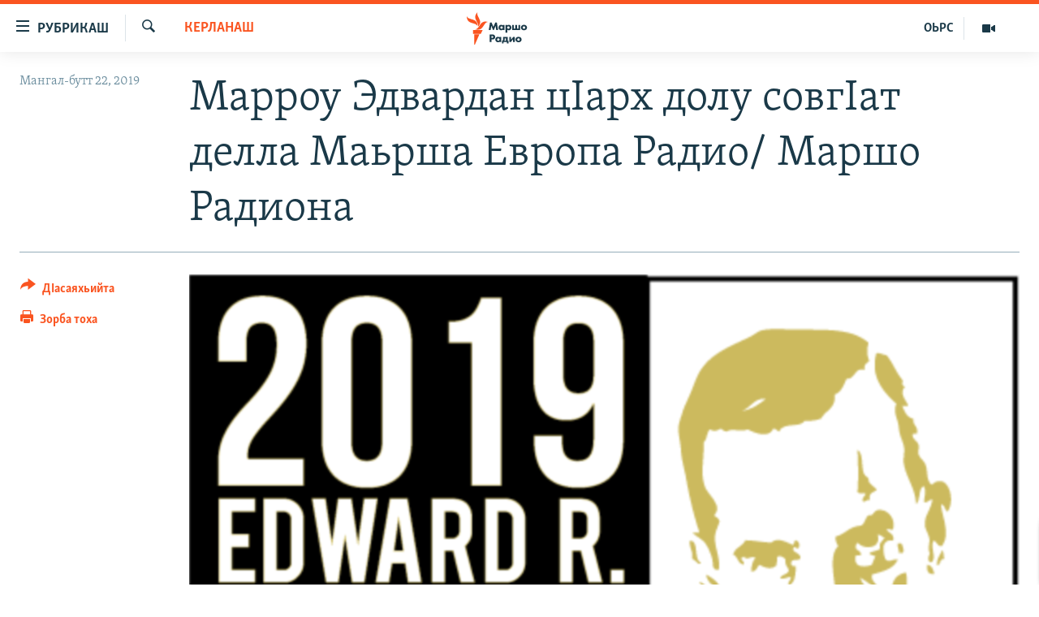

--- FILE ---
content_type: application/javascript
request_url: https://tags.radiomarsho.com/rferl-pangea/prod/utag.24.js?utv=ut4.52.202212081948
body_size: 3448
content:
//tealium universal tag - utag.24 ut4.0.202502251745, Copyright 2025 Tealium.com Inc. All Rights Reserved.
try{(function(id,loader){var u={"id":id};utag.o[loader].sender[id]=u;if(utag.ut===undefined){utag.ut={};}
if(utag.ut.loader===undefined){u.loader=function(o){var b,c,l,a=document;if(o.type==="iframe"){b=a.createElement("iframe");o.attrs=o.attrs||{"height":"1","width":"1","style":"display:none"};for(l in utag.loader.GV(o.attrs)){b.setAttribute(l,o.attrs[l]);}b.setAttribute("src",o.src);}else if(o.type=="img"){utag.DB("Attach img: "+o.src);b=new Image();b.src=o.src;return;}else{b=a.createElement("script");b.language="javascript";b.type="text/javascript";b.async=1;b.charset="utf-8";for(l in utag.loader.GV(o.attrs)){b[l]=o.attrs[l];}b.src=o.src;}if(o.id){b.id=o.id};if(typeof o.cb=="function"){if(b.addEventListener){b.addEventListener("load",function(){o.cb()},false);}else{b.onreadystatechange=function(){if(this.readyState=='complete'||this.readyState=='loaded'){this.onreadystatechange=null;o.cb()}};}}l=o.loc||"head";c=a.getElementsByTagName(l)[0];if(c){utag.DB("Attach to "+l+": "+o.src);if(l=="script"){c.parentNode.insertBefore(b,c);}else{c.appendChild(b)}}}}else{u.loader=utag.ut.loader;}
if(utag.ut.typeOf===undefined){u.typeOf=function(e){return({}).toString.call(e).match(/\s([a-zA-Z]+)/)[1].toLowerCase();};}else{u.typeOf=utag.ut.typeOf;}
if(utag.ut.merge===undefined){u.merge=function(a,b,c,d){if(c){for(d in utag.loader.GV(b)){a[d]=b[d];}}else{for(d in utag.loader.GV(b)){if(typeof a[d]=="undefined"){a[d]=b[d];}}}};}else{u.merge=utag.ut.merge;}
u.ev={"view":1,"link":1};u.initialized=false;u.scriptrequested=false;u.queue=[];u.event_lookup={"ViewContent":{obj:"vc","map":["value","currency","content_name","content_ids","content_category"]},"Search":{obj:"search","map":["value","currency","content_category","content_ids"]},"AddToCart":{obj:"cart","map":["value","currency","content_name","content_ids"]},"AddToWishlist":{obj:"wish","map":["value","currency","content_name","content_ids"]},"InitiateCheckout":{obj:"cout","map":["value","currency","content_name","content_ids","num_items"]},"AddPaymentInfo":{obj:"payment","map":["value","currency","content_category","content_ids"]},"Purchase":{obj:"purch","map":["value","currency","content_name","content_ids","num_items"]},"Lead":{obj:"lead","map":["value","currency","content_name","content_category"]},"CompleteRegistration":{obj:"reg","map":["value","currency","content_name"]},"Conversion":{obj:"cnv","map":["value","currency"]},"Custom":{obj:"cust","map":[]},"PageView":{obj:"page","map":[]}};u.std_params={"value":function(g,event){if(g.value===undefined||g.value===""){if(event==="ViewContent"||event==="AddToCart"){g.value=u.data.ecom.product_unit_price;}else{g.value=u.data.ecom.order_subtotal;}}
g.value=u.val(g.value);},"currency":function(g){if(!g.currency){g.currency=u.data.ecom.order_currency;}},"content_name":function(g){if(!g.content_name){g.content_name=u.data.ecom.product_name;}
g.content_name=u.val(g.content_name);},"content_ids":function(g){if(!g.content_ids){g.content_ids=u.data.ecom.product_id;}
if(u.typeOf(g.content_ids)!=="array"){g.content_ids=g.content_ids.split(/\s*,\s*/);}},"content_category":function(g){if(!g.content_category){g.content_category=u.data.ecom.product_category;}
g.content_category=u.val(g.content_category);},"num_items":function(g){if(!g.num_items&&u.data.calc_items==="true"){g.num_items=u.calc_items(u.data.ecom.product_quantity);}}};u.map_func=function(arr,obj,item){var i=arr.shift();obj[i]=obj[i]||{};if(arr.length>0){u.map_func(arr,obj[i],item);}else{obj[i]=item;}};u.val=function(value){return u.typeOf(value)==="array"?value[0]:value;};u.remove_empty=function(a){var b,t;for(b in utag.loader.GV(a)){t=u.typeOf(a[b]);if(t==="object"){u.remove_empty(a[b]);if(u.isEmptyObject(a[b])){try{delete a[b];}catch(e){a[b]=undefined;}}}else if(!((a[b]===0||a[b]===false)?!0:(t==="array"&&a[b].length===0)?!1:!!a[b])){try{delete a[b];}catch(e){a[b]=undefined;}}}
return a;};u.calc_items=function(quan){var q,i=0;for(q=0;q<quan.length;q++){i+=parseInt(quan[q]);}
return i;};u.hasOwn=function(o,a){return o!=null&&Object.prototype.hasOwnProperty.call(o,a);};u.isEmptyObject=function(o,a){for(a in o){if(u.hasOwn(o,a)){return false;}}return true;};u.process_AM_data=function(_data){var am_data={},item,val;for(item in utag.loader.GV(_data)){val=_data[item];val=val.replace(/\s/g,"").toLowerCase();if(item==="ph"){val=val.replace(/[^\d]/g,"");}else if(item==="ge"){if(val!=="m"&&val!=="f"){utag.DB("["+u.id+"] ge in wrong format. Removed from init call");continue;}}else if(item==="db"){if(val.length!==8){utag.DB("["+u.id+"] db is not the correct length. Please check format. Removed from init call");continue;}}else if(item==="zp"){val=val.replace(/[^\d]/g,"");if(val.length>5){utag.DB("["+u.id+"] zp is too long. Removed from init call");continue;}}
am_data[item]=val;}
return u.isEmptyObject(am_data)?undefined:am_data;};u.map={"cust_pixel":"cust_pixel"};u.extend=[function(a,b,c,d,e,f,g){if(1){d=b['property_id'];if(typeof d=='undefined')return;c=[{'525':'845738403296440'},{'507':'1143008952990439'},{'423':'644944113733951'},{'431':'1541167689670402'},{'428':'3431962687032752'},{'430':'879755173018193'},{'417':'525223242895022'},{'418':'566676973675338'},{'420':'1949494258686877'},{'526':'804500897444129'},{'527':'660142945554370'},{'422':'853131306107571'},{'442':'765881180477506'},{'424':'524402386369695'},{'534':'503669824841279'},{'416':'851174229538418'},{'419':'1269089160548132'},{'520':'641003344078221'},{'543':'414531540699990'},{'499':'1327948171310110'},{'437':'1225122094713157'},{'535':'775334536896665'},{'415':'1485338651940598'},{'438':'413353067474250'},{'427':'839350064169012'},{'436':'830695664744078'},{'421':'491545523034576'},{'426':'502281815180726'},{'495':'1250489925865369'},{'425':'685186039627076'},{'414':'513797670662669'},{'413':'444053601254610'}];var m=false;for(e=0;e<c.length;e++){for(f in utag.loader.GV(c[e])){if(d==f){b['cust_pixel']=c[e][f];m=true};};if(m)break};if(!m)b['cust_pixel']='';}}];u.send=function(a,b){if(u.ev[a]||u.ev.all!==undefined){var c,d,e,f,g,h,evt=[];u.data={"qsp_delim":"&","kvp_delim":"=","base_url":"https://connect.facebook.net/en_US/fbevents.js","cust_pixel":"","conv_pixel":"","page_view":"true","calc_items":"false","default_event":"PageView","adv_match":"false","custom_data":{},"custom_event":"","product_id":[],"product_name":[],"product_category":[],"product_unit_price":[],"product_quantity":[],"evt_list":[],"ecom":{}};for(c=0;c<u.extend.length;c++){try{d=u.extend[c](a,b);if(d==false)return}catch(e){}};c=[];for(d in utag.loader.GV(u.map)){if(b[d]!==undefined&&b[d]!==""){e=u.map[d].split(",");for(f=0;f<e.length;f++){u.map_func(e[f].split("."),u.data,b[d]);}}else{h=d.split(":");if(h.length===2&&b[h[0]]===h[1]){if(u.map[d]){evt=evt.concat(u.map[d].split(","));}}}}
if(u.data.evt_list&&u.typeOf(u.data.evt_list)!=="array"){u.data.evt_list=u.data.evt_list.split(/\s*,\s*/);}
if(u.data.default_event!=="None"&&u.data.default_event!==""){u.data.evt_list.push(u.data.default_event);}
u.data.evt_list=u.data.evt_list.concat(evt);g=u.data.ecom;g.order_id=u.data.order_id||b._corder||"";g.order_subtotal=u.data.order_subtotal||b._csubtotal||"";g.order_currency=u.data.order_currency||b._ccurrency||"";if(u.data.product_name.length===0&&b._cprodname!==undefined){g.product_name=b._cprodname.slice(0);}else{g.product_name=u.data.product_name;}
if(u.data.product_id.length===0&&b._cprod!==undefined){g.product_id=b._cprod.slice(0);}else{g.product_id=u.data.product_id;}
if(u.data.product_category.length===0&&b._ccat!==undefined){g.product_category=b._ccat.slice(0);}else{g.product_category=u.data.product_category;}
if(u.data.product_unit_price.length===0&&b._cprice!==undefined){g.product_unit_price=b._cprice.slice(0);}else{g.product_unit_price=u.data.product_unit_price;}
if(u.data.product_quantity.length===0&&b._cquan!==undefined){g.product_quantity=b._cquan.slice(0);}else{g.product_quantity=u.data.product_quantity;}
u.loader_cb=function(){var g={},i,j,_event,_track="track",p;if(u.data.evt_list.toString().indexOf("Purchase")===-1&&u.data.ecom.order_id){u.data.evt_list.push("Purchase");}
if(u.data.ecom.order_id){for(i=0;i<u.data.evt_list.length;i++){if(u.data.evt_list[i]==="Purchase"){p=true;}}
if(!p){u.data.evt_list.push("Purchase");}}
for(i=0;i<u.data.evt_list.length;i++){_event=u.data.evt_list[i];f=u.event_lookup[_event];c=f?f.map:[];f=f?f.obj:_event;g=u.data[f]=u.data[f]||{};for(j=0;j<c.length;j++){u.std_params[c[j]](g,_event);}
if(_event==="ViewContent"||_event==="AddToCart"){}else if(_event==="Lead"){if(!g.content_category){g.content_category='Quote';}}else if(_event==="Search"){if(!g.content_category){g.content_category='Product Search';}}else if(_event==="Conversion"&&u.data.conv_pixel){_event=u.data.conv_pixel;}else if(_event&&!u.event_lookup[_event]){_track="trackCustom";g=u.data[_event];}
if(g.value!==undefined){if(u.typeOf(g.value)==="array"){for(j=0;j<g.value.length;j++){g.value[j]=parseFloat(g.value[j])||0.00;}}else{g.value=parseFloat(g.value)||0.00;}}
if(_event){fbq(_track,_event,u.remove_empty(g));}}};u.callBack=function(){var data={};u.initialized=true;while(data=u.queue.shift()){u.data=data.data;u.loader_cb();}};if(u.initialized){u.loader_cb();}else{u.queue.push({"data":u.data});if(!u.scriptrequested){u.scriptrequested=true;u.loader_config={"type":"script","src":u.data.base_url,"cb":u.callBack,"loc":"script","id":"utag_24"};!function(f,b,self,config,e){if(f.fbq)return;self.loader(config);e=f.fbq=function(){e.callMethod?e.callMethod.apply(e,arguments):e.queue.push(arguments);};if(!f._fbq)f._fbq=e;e.push=e;e.loaded=!0;e.version='2.0';e.queue=[];e.agent='tmtealium';}(window,document,this,u.loader_config);if(u.data.cust_pixel){u.data.cust_pixel=u.data.cust_pixel.split(/\s*,\s*/);for(var i=0;i<u.data.cust_pixel.length;i++){u.data.cust_pixel[i]=u.data.cust_pixel[i].replace(/^\s*/,"").replace(/\s*$/,"");var amObj;if(u.data.adv_match===true||u.data.adv_match==="true"){amObj=u.process_AM_data(u.remove_empty(u.data.am));}
fbq('init',u.data.cust_pixel[i],amObj);}
if(u.data.page_view==="true"){fbq('track','PageView',u.data.page);}}}}
}};utag.o[loader].loader.LOAD(id);}("24","bbg.rferl-pangea"));}catch(error){utag.DB(error);}
